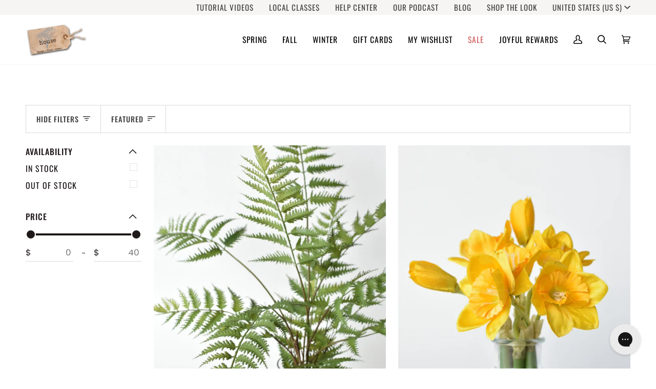

--- FILE ---
content_type: text/html; charset=UTF-8
request_url: https://api.commentsold.com/videeo/v1/sdk/house_by_jsdshvideeo?token=eyJjdHkiOiJKV1QiLCJhbGciOiJIUzI1NiIsInR5cCI6IkpXVCJ9.eyJpYXQiOjE3Njk2Njc3MzcsImlkIjoiZThmYWEyYWMtYzk1ZC00MWY4LTgxNzUtODhlMjZjNmZmNTI3Iiwic2NwIjoidmlkZWVvIn0.hI0Lw0gpIJN0WNNstNKxITb0F2PnBMXOv9iaclzUrh8&locale=en-US&currency=USD
body_size: 2806
content:
<!DOCTYPE html>
<html>
<head lang="en-US">
    <meta charset="utf-8" />
    <meta name="viewport" content="width=device-width, initial-scale=1" />
    <title>Videeo</title>

            <link rel="preload" href="https://sdk.justsell.live/assets/viewer-1750263744498297cfee5.css" as="style" onload="this.onload=null;this.rel='stylesheet'">
    </head>


<body id='videeo-viewer-body' style='overflow: hidden; background-color: transparent'>
    
            <script src="https://sdk.justsell.live/assets/viewer.7dbe39e2.js" id='scriptFile' defer></script>
    
    <div class="container" style="max-width: unset;">
        <div class="col-xs-12">
            <div id="cs-videeo--mount"></div>
        </div>
    </div>

    <!--suppress JSUnresolvedVariable -->
    <script >
                document.getElementById('scriptFile').addEventListener('load', initVideeoViewer);
                function getI18nFromURL() {
            const searchParams = new URLSearchParams(window.location.search);
            const i18n = {
                locale: searchParams.get('locale'),
                currency: searchParams.get('currency'),
            }
            return Object.keys(i18n).length > 0 ? i18n : undefined;
        }
        function initVideeoViewer() {
            VideeoViewer.init({
                baseUrl: "https://api.commentsold.com/videeo/v1/sdk/house_by_jsdshvideeo",
                brandColor: "#9F9687",
                customFont: {"title":"Inter","url":"https:\/\/fonts.googleapis.com\/css2?family=Inter:wght@300;400;600\u0026display=swapm"},
                soldKeyword: "JOY",
                displaySoldCommentOnProductView: "1",
                customization: {
                    enableReplays: true,
                    hideNowShowing: false,
                    useRoundedCorners: true,
                    theme: "light"
                },
                fontColor: "",
                isLotwStreamingEnabled: "1",
                loginUrl: "https:\/\/api.commentsold.com\/videeo\/v1\/sdk\/house_by_jsdshvideeo\/facebook-auth",
                mountPoint: "cs-videeo--mount",
                pusherConfig: {"channels":{"presence":"presence-LiveSale2-house_by_jsdshvideeo","private":"private-LiveSale2-house_by_jsdshvideeo","public-product-overlay":"new-product-overlay-house_by_jsdshvideeo","shopifySync":"private-ShopifyProductSync-house_by_jsdshvideeo"},"cluster":"mt1","key":"53a66097dc63e4d9ec44","authUrl":"https:\/\/api.commentsold.com\/videeo\/v1\/sdk\/house_by_jsdshvideeo\/pusher\/auth"},
                redirectUrl: "https://house-by-jsd.myshopify.com/pages/live-shopping",
                shopId: "house_by_jsdshvideeo",
                streamId: "",
                token: "eyJjdHkiOiJKV1QiLCJhbGciOiJIUzI1NiIsInR5cCI6IkpXVCJ9.eyJpYXQiOjE3Njk2Njc3MzcsImlkIjoiZThmYWEyYWMtYzk1ZC00MWY4LTgxNzUtODhlMjZjNmZmNTI3Iiwic2NwIjoidmlkZWVvIn0.hI0Lw0gpIJN0WNNstNKxITb0F2PnBMXOv9iaclzUrh8",
                user: null,
                i18n: getI18nFromURL(),
                isMiniplayerDisabled: false            });
        }
    </script>
</body>

</html>


--- FILE ---
content_type: application/javascript; charset=utf-8
request_url: https://searchanise-ef84.kxcdn.com/preload_data.9h4Y6S5V3n.js
body_size: 10507
content:
window.Searchanise.preloadedSuggestions=['real touch','greenery stems','hydrangea stem','magnolia stems','christmas ribbon','real touch stems','ranunculus stem','eucalyptus stem','berry stem','green stems','norfolk pine','wired ribbon','cedar garland','faux branches','branch stem','spring stems','white stems','greenery branches','magnolia leaves','white floral','all floral stems','fall stems','plaid ribbon','white hydrangea','real touch tulips','red floral','berry stems','christmas decor','red stems','cherry blossom','boxwood wreath','faux arrangement','real touch succulents','red berries','ranunculus bundle','snow drops','lilac stem','green stem','paper whites','red berry','blue hydrangea','blue berry','cedar wreath','summer stems','pink stems','candle ring','pine cone','fall leaves','magnolia wreath','white berry','pussy willow','home decor','blueberry stem','magnolia blossom','snowball hydrangea','seeded eucalyptus','spring floral','bells of ireland','cedar stems','christmas stems','twinkle cluster lights','faux succulents','pine garland','lambs ear','white flowers','fern stems','faux paperwhites','faux cedar','sweet pea','white berries','blue and white','spring wreath','norfolk pine garland','white rose','dahlia stem','cherry blossom stem','thistle stem','magnolia garland','cabbage rose','italian ruscus','drop in','vases alone','greenery stem','sunflower stem','spring wreaths','chicken wire','red rose','blue berries','purple flowers','dogwood stem','wall art','long needle','olive branch','white orchids','yellow stems','white flower','delphinium stem','faux stems','leaves green','green sedum','floral arrangements','amaryllis stem','olive stem','faux peony stem with bud','candle rings','tulip bundle','forsythia branch','blue stem','helleborus stem','green hydrangea','moss balls','succulent stem','christmas wreath','faux nandina','pink rose','long needle pine','pink stem','juniper berry','pink floral','boxwood greenery','magnolia stem','floral supplies','red tulips','curated bundles','cone hydrangea','queen anne\'s lace','asparagus fern','purple sedum','ruscus stem','bittersweet stems','pine cones','faux cedar garland','floral stems','yellow floral','velvet ribbon','red flowers','christmas tree','baby\'s breath','anemone white','budding branch','pinecone stems','stems winter','pink peony','white peony','red roses','gold bay leaf','door baskets','eucalyptus stems','wreath sash','moss stems','faux branch','brown stems','drop in bouquets','peony bud','red ribbon','juniper stem','hot pink','pine stems','red ranunculus','lemon leaf','red berry stem','winter stems','wall basket','green floral','magnolia leaf','red flower','white ranunculus','mantle swag','yellow daffodil','norfolk pine stems','pussy willow branches','bay leaf','boston fern','our wicker baskets','lily of the','eucalytpus stem','glass vase','pine stem','white muscari','ginger jar','spring flower','faux trees','berries stem','blue hyacinth','amaranthus branch','30 faux mini fuzzy blossom branch','christmas ornaments','pine wreath','holly stem','norfolk pine spray','purple stems','white floral stems','holiday stems and','christmas lights','fall branch','sedum berry stem','red branch','leaf stem','real touch rose','faux ferns','wreaths for front door','blue ribbon','white hydrangeas','green hydrangeas','hydrangea stems','juniper berry stem','cedar stem','hands on class','picture frames','purple cimicifuga','christmas bows','orange floral','blue thistle','real touch gardenia','white blooms','real touch hydrangea','blue stems','purple floral','orange berries','soft-touch orchids','sheet moss','twig stems','clematis vine','real touch roses','real feel','rose stems','bulb bud vases','faux peonies','leaf branches','birch leaves','dried floral','table floral arrangements','wired christmas ribbon','daffodil stem','quince blossom','white berry stems','white stem','orange berry','white orchid','iris stem','dogwood stems','cypress stem','red stem','variegated pittosporum','fall garland','faux greenery','easter decor','red magnolia','baby’s breath','for outside','hyacinth purple','poppy stem','orchid leaves','real touch anemone','brown sedum','pomegranate fruit','christmas garland','christmas greenery','fall floral','red geranium','queen anne\'s','cedar swag','patriotic sash','blue plaid ribbon','white pine','outdoor floral','lemon branch','blue flowers','white flower stems','oak leaves','grape hyacinth','pink flowers','rose hips','white roses','new stems','floral containers','faux blueberry','rose bundle','art work','faux plants','magnolia bud','light blue plaid ribbon','purple stem','pink tulips','pink quince','wreath bows','berry spray','32 faux nandina leaf stem','outdoor decor','yellow rose','faux magnolia','green leave stems','variegated holly','berry branch','olive stems','japanese maple','26 faux ruscus leaf','christmas trees','real touch greenery','wedding bouquet','faux lavender','blue floral stems','cabbage roses','white sunflowers','green leaves','moss branch','long stem','gift card','bud vase','faux pencil cactus','rose arrangements','green snowball','12 faux cedar wreath','fall wreath','summer wreaths','pine cone stem','drop ins','white cherry blossom','winter branches','pink hydrangea','white bulbs','tall plant','lit branches','spring arrangements','leaf branch','fall branches','garland cedar','foam brick','fall ribbon','faux purple lilac stems','pink ranunculus','front door wreath','real touch hydrangeas','wired ribbon plaid','snow drop','moss ball','red berry stems','pod stem','red hydrangea','flower arrangements','spring decor','birch branch','lily stem','scabiosa stem','cluster lights','faux long needle pine garland','anemone stem','winter to spring stems','faux hydrangeas','red leaves','faux pumpkin','boxwood candle ring','pink florals','long stems','fall eaves','real touch blooms','holiday bows','green wreath','real touch flowers','blue hydrangeas','faux tree','greenery branches nandina','real touch flower','juniper stems','holly branch','faux fruit','live sell','flickering candles','leave stems','curated bundle','delphinium stems','faux seeded eucalyptus stem','winter greenery stems','faux lemon branches','gold stem','small wreath','red florals','faux succulent arrangements','40 faux budding branch stem','holiday stems','long pine','light pink','peony stem','orange flowers','table garland','green berries','rose stem','red poppies','yellow stem','hellebore stems','blue berry stems','dried flowers','faux artichokes','hydrangea cone','faux standing bulb','wreath boxwood','lemon leaves','green amaranthus','forget me not','mini wreath','christmas arrangements','plum stems','white branch','poinsettia stem','rose bud','magnolia branch','austin rose','baby breath','glass containers','burgundy eucalyptus','pink peonies','spring and easter','white flower stem','flat fern','white berry stem','sugar berry','norfolk garland','variegated greenery','white magnolia','orange dahlia','pinecone bundle','magnolia leaf stems','pink ribbon','leaf stems','faux blueberry stem','bay leaves','pittosporum spray','air plant','hanging basket','lambs ear stem','faux cedar wreath','green leaves branch','blue white','wheat stems','mum flowers','orange ranunculus','white tulips','pencil cactus','red amaryllis','how to','willow stem','bird nest','tall stems','witch hazel','real touch branches','blue berry stem','fall berries','fall mums','30 faux real touch holly branch','winter garland','green leaf stems','twig branch','flower stems','norfolk pine wreath','cat tails','16 faux soft green sedum berry stem','white real touch stems','flowers with bulbs','uv protected','stems and branches leaves','laurel leaf','brown leaves','lavender stem','any topiary','faux quince','faux magnolia branch','bitter sweet','eucalytpus pod stem','pine swag','norfolk pine stem','birch poles','pomegranate stem','faux cimicifunga ramosa','paper white','easter eggs','orange tulips','white tulip','oak leaf','brown branch','nativity set','cream stems','blue delphinium','willow branches','long stem greenery','real touch bundles','table swag','faux magnolia stems','green moss balls','dogwood branch','sedum berry','faux arrangements','fall wreaths','cedar wreaths','blue florals','wildflower stems','spring flowers','faux greenery stems','ribbon christmas','red and green plaid ribbon','variegated ivy','drop in arrangements','faux daffodils','white vases','container arrangement','25 faux helleborus stem pink green','real touch ferns','muscari bush','banner sash','candle wreath','blue nigella','blue and white ribbon','blue flora','hydrangea wreath','allium stem','taper candles','real touch sunflowers','pussy willows','juniper berries','dark purple','pom pom','holiday garland','birch branches','magnolia garlands','vibrant pink/purple lilac stem','blossom branch','wreath bow','magnolia arrangement','candle sticks','babys breath','mantle greenery','twig stem','green budding branch','white real touch tulips','white sunflower','iris flower','pink dahlia','bud vases','red white and blue','light blue plaid','gold berries','wheat stem','ribbon red velvet','berry branches','36 faux green norfolk pine cypress spray stem','apple blossom','potted plants','faux plant','pheasant feathers','striped ribbon','blue plaid','green branches','fuzzy stems','flower pot','jingle bells','dark red','twinkle lights','door basket','new arrangement','cream white','garden rose','9 rosebud bundle','gold leaves','holiday ribbon','fall stem','string of pearls','camellia bloom','leaves stem','mossy branch','orange poppy','white anemones','a vase','blue ranunculus','berries stems','bittersweet stem','white berr','pussy willow stem','nandina leaf','flowering branches','tartan ribbon','fall foliage','floral wreaths','door wreath','japanese magnolia','green mossy stems','cedar pick','yellow tulips','100 gift card in store use','thistle stems','long needle pine garland','dark pink','faux rose stem','pine spray','english lilac','white floral arrangement','tall faux stems','40 budding branch','faux white berries','gray stems','coral rose','orchid stem','live show','hypericum berry','peach peony','fall arrangement','red poppy','forest fern','cypress spray','sedum orb','faux berries','orange berry branch','winter greenery','cone hydrangeas','fall eucalyptus','stem bundle','open house','acrylic trees','rose pink','tree branches','faux iced red berries','stars a d stripes','new ruscus','grapevine wreath','urn filler','magnolia branches','brown magnolia stems','flower stem','pine cone bush','blue with','green chinoiserie','real touch tulip bundles','sage greenery','white spring','green flowers','bougainvillea branch','small greenery','bunny figures','soft touch','faux boxwood cross','ruscus spray','faux white hydrangea stems','green pumpkins','branches with green leaves','realistic soft-touch orchids','orange branch','mothers day','faux real touch','faux 14 stems','24 faux eucalyptus leaf stem','light green','faux ivy','are daffodils','green nandina','cimicifuga ramosa','fall leaves branch','hydrangea arrangement','branches stems','spring stem','15 faux poppy bush coral orange salmon bush','green leaf','spring green stems','hydrangeas fall','rose hip','blue ve','white peonies','fern stem','green and white','peach rose','center piece','rosemary stem','red tulip','memorial day','white poppies','snow ball','wreath red white and blue','magnolia branch stem','red peony','red berry branch','green berries stems','nigella stem','door wreaths','white pine garland','31 faux pussy willow stem','norfolk wreath','ranunculus arrangement','america sash','magnolia leaves stem','eucalyptus wreath','yellow tulip','queen anne','pine wreaths','winter berry stems','tortoise shell hurricane','store hours','tea towel','fall leaf stems','balsam fir','eucalyptus spray','merry christmas','faux pine','faux hydrangea','wicker basket','wreath stand','spray rose','with leaves','real touch peony','ribbon plaid','cedar spray','wired tartan ribbon','pomegranate stems','for wreath','queen annes lace','red floral stems','faux leaves','stars and stripes','summer arrangement','rose hips stem','white and gold','32 mini blossom','stems pink','cream flowers','real touch faux greenery','blackberry stem','floral branches','spring bouquet','flowers stems','tulip with','garden rose stem','real touch fern','hand bouquets','peach pink','spanish moss','red sugar berry','peach stems','real touch eucalyptus','pink berry','33 faux forest fern spray','real twigs','boxwood wreaths','faux ruscus','jingle bell','faux bulb','gardenia stem','faux fern','dark colors','purple thistle','brown stem','faux christmas wreaths','moss branches','basket with ferns','decorative balls','faux sticks','wish list','white florals','greenery garland','floral pins','spring floral arrangements','38 faux orange berry branch stem','red anemone','floral garland','lilac stems','mantel swag','pink blossom','faux dahlia stems','faux brown','blue flower','arrangement baskets','26 faux ruscus leaf stem','light brown twig','real touch cedar garland','pine needle','spring arrangement','basket arrangement','17.5 faux peach hydrangea stem','18 peony bud','christmas decorating','green berry','winter branch','white hydrangeas bush','pink tulip','flocked greenery','cypress stems','budding blossom','gold magnolia','hanging stems','orange stem','cluster light','the bells of ireland','faux cotton','floral foam','with red berries','gold bay','metallic stem','table lamp','iced berries','faux white tulips','brown thistle','nutcracker figure','faux berry','white lilac','star and','blush pink','tree top','tree stems','green flower','pink roses','lamb\'s ear','christmas floral','gold stems','red berrie branch','29 faux white snowball hydrangea stem','frosted berry','light blue','grapevine base','spring ribbon','20 faux green norfolk pine bush','christmas table arrangement','magnolia pick','faux magnolia stem white','21 faux frosted greenery with red berry stem','pine and','succulent stems','raz cluster lights','long and','fuzzy blossom','fall flower','fall leaf','fall texture','acorn branch','winter white','14 faux magnolia leaf stem','fall maple leaves','pink peony stem','stem flowers','all christmas','evergreen stems','for front door summer','faux plastic tree branch','geranium bush','green ribbon','patriotic bow','foam berries','salt and pepper','large bloom','branches for','standing snowdrop','red white by','bulb vases','camellia wreath','red white and blue ribbon','green white','muscari bulb','fox tail','light blue delphinium','white green ranunculus','live sale','spring greens','faux spring','purple leaves','spring flowers with','soft asparagus fern','tall vase','orders placed','or hid','faux juniper','christmas santas','10.5 faux peachy orange ranunculus stem bundle','boxwood orbs','blue eucalyptus','faux orange berry stem','29 faux iced red berry stem','christmas garlands','wreath form','edar stem','cedar tree','vase alone','13 faux white ranunculus stem','long needle pine wreath','safflower blooms','merry c','teal velvet ribbon','christmas pine','real touch cedar','round boxwood wreath','22 faux fuchsia sweet pea stem','tree leaf','winter stem red','faux paperwhite','winter greens','mixed greenery','red pussy willow','floral filler','holiday christmas','wreaths front door','magnolia bud branch','spring greenery','bunny figure','aspen branch','navy blue','birch leaf','bay leaf stem','christmas swags','stars and','white poppy','moss covered branches','christmas berries','budding branches','ros s','purple lilac','faux lilacs','mossy twig','gray green eucalyptus','cedar wreath 12','merry christmas sash','christmas open house','needle pine','blue berry spray','faux garland','faux orange poppy bush','frasier fir','japanese red maple','light purple lilac','36 faux quince blossom cream white stem flowering branch','magnolia wreaths','nandina stems','pinecone branch','christmas stem','white berries on stems','sugar pine','burgundy pussy willow','rose bud stems','blue and green','hydrangea head','pink magnolia','horse statue','mum white','yellow flowers','green foliage','real greenery branches','faux flowers','greenery arrangement','short stems','memorial day sash','rose white','faux cedar stems','realtouch norfolk','red bow','11.75 faux real touch orange sorbet tulip stem bundle','seed eucalyptus','white be','velvet christmas ribbon','white pods','rose buds','wicker pumpkin','real touch clematis','real touch magnolia','amaryllis stems','soft spring sprenger hanging bush','navy berries','blossom stems','garland lights with timer','bayleaf stem','dried faux leaves','winter berries','real touch delphinium','queen anne’s lace','magnolia leaf stem','red poinsettia','winter berry','faux cherry blossom','cream spray','white vase','faux feathers','mini fuzzy blossom','green garland','white ruscus','clematis vine stem','red and blue ribbon','ferns without','faux bittersweet','yellow peony','white branches','burgundy arrangements','12 faux wreath','christmas swag','hydrangea white','norfolk pine bush','blu and white','pink lilac','magnolia blooms','christmas florals','ball ornaments','spring floral in','green plant','bud branch','christmas in arrangement','ribbon tartan','lit garland','red bell','24 faux magnolia','norfolk pine spray stem','large tall','christmas in wired ribbon','red tree','pine come','݂ u�b�n�x','real touch yes','real touch norfolk pine','all ribbon','faux long needle pine garland garland','red plaid ribbon','christmas for a','birch twig stems','yellow floral stems','evergreen swag','faux pomegranates','real touch bundle','bow fall','faux grapevine','acorn stem','norfolk stem','rose stem by','blueberry branches','yellow leaves','how to make garland','low greenery','frosted twig','black or flowers','gold ribbon','brown magnolia','fall berries stems','gold pine','real touch ruscus','acorns branch','lime green','yellow roses','all arrangements','vase and floral arrangement','white ribbon','stars and stripe sash','bow frame','magnolia bloom','10 faux standing snowdrop','30 realistic faux cedar stem','faux arrangement yellow','silk flowers','coffee table books','led candles','iced berry','12 faux green sage pick stem','orchid kit','blue floral','pink chinoiserie','candle stick','flowers for room','pink hydrangeas','pale pink','floral ball','blue containers','twig vine','fern in a pot','mossy viney','stem green','filler green stems','how to make a bow','picture frame','yellow green ranunculus','red orange','floral greens','single stem','dog wood','faux peony bud stem','faux stem','white container','artificial stems','boston fern stem','green leaf stem','white and tan','flower bulbs','jute carrots','holiday decor','green pittosporum','pine g','cedar garlands','magnolia buds','brown ribbon','real touch iris','real touch faux','cache pot','footed hurricane','holiday greenery','purple flower','christmas candle ring','evergreen garland','small leaves','budding stem','magnolia arrangements','fall leaf branch','white berry boxwood','christmas ribbo','red ginkgo','ting ting','6 faux realistic cedar garland','pine cone spray','cream berries','shipping cost','faux juniper candle ring','pink rose stem','fern bush','white cabbage rose','36 faux lemon leaf branch stem','ribbon navy','kangaroo paw','24 faux cedar spray w red berry stem','navy blue berries','real touch norfolk pine garland','faux orchid stems','light pink stems','silk bundles','realistic cedar','sedum berries','shipping option','real touch pine','32 faux bittersweet stem','pine ga','evergreen pick','large orbs','summer florals','faux water','white b','christmas ri','flowering branch','faux trailing','red geranium stems','faux cedar swag','faux magnolia stem','pink campanula','bowl filler','touch tulip','berry garland','tea leaf','wrapping paper','faux birch','fall nandina','xmas wreath','holiday pillow','cypress garland','cream branch','outdoor ribbon','lu lu','boxwood greenery stem','white roses stems','real touch norfolk','hard plastic berries','small white','pine branches','lambs ear leaf','white fern','floral wire','blossom stem','home 22 faux pink peony stem','front door','christmas arrangement','faux frosted','patina metal birds','faux birds nest','christmas flowers','faux iris stems','pinecone stem','red berry branches','faux dark green','poppies blue','faux red berry stem','magnolia w','feather floral stems','white birch','real touch florals','oak leaves fall','aspen leaves','faux large','peach hydrangea stem','mini ranunculus','real touch pine candle ring','faux c','faux snow','winter stem','budding stems','fall flowers','white stock','pine con','long garlands','silver eucalyptus','black flower','horse figure','magnolia tree','faux seeded eucalyptus','red berry garland','purple tulips','green blue','summer flowers','christmas wreaths','flocked stem','eucalyptus pods','poppy bush','christmas rib','classic greenery','battery-operated candles','faux pumpkins','green pod','ivy stem','faux juniper berry greenery stem','juniper candle ring','bee ribbon','spring easter','dusty real touch','cedar gar','arrangements baskets','norfolk pine branches','santa blowing a bubble ornament','hanging bush','juniper bush','pine c','coaster set','pale green','real touch amaryllis','glitter pine','birds of','laurel stems','norfolk spray','cream floral','pine cone pick','blue flower stems','faux yellow aspen','orchid floral','green and white leaves stem','faux twig','velvet in','pine co','stems purple','peony stems','faux with','green balls','tree branch','bridal bouquet','hydrangea red','hydrangea blue','budding blossom branch stems','wild flowers','magnolia bundle','fruit faux','light green leaves','pine gar','orange fall berry','white green','fall hydrangea','moss stem','peony white','faux burgundy','with bulb','ceramic cachepot','maple leaf','magnolia and juniper','choke berry','gold christmas tree','pink magnolia stems','19 faux gold bay leaf stem','pvc christmas garland','beige stems','hydrangea arrangements','holiday bows ribbon','pussy will','dogwood branches','glass jar','rose ste,s','faux tulips','christmas r','merry ch','21 white berry boxwood greenery stem','christmas ribb','nature stems','boxwood cross','daffodil stems','plum sedum','spruce wreath','large floral','metallic cedar','flowering stem','9 faux bush','holiday deco','faux pomegranate stems','dining room','frosted stems','magnolia l','blue berr','cedar tear drop','good on','blue pine','ribbon blue','faux moss','32 faux leaf branch stem','long needle wreath','2 twig stems','hard berry','frosted branch','curated by','orange and green bow','multi stem','black or','wired ribbon plaid with blue','disco ball','faux ranunculus','needle pine garland','blue and red plaid ribbon','red holly','fruit stem','green and white stem','forest fern bundle','ornament clusters','low arrangements','ribbon pink','and fall leaves','stems gold','embroidered ribbon','light blue ribbon','faux fall hydrangea','holly stems red berries','plaid green','christmas curated bundles','flower branches','winter decor','cream sedum','yellow flower','real succulent','love succulents','lavendar and hydrangea','pinecone bush','wired tinsel','36 faux italian ruscus stem','cabbage rose apricot yellow','blue sedum','faux leaf stem','lavender thistle','purple ranunculus','glittered berry stem champagne','queen lace','6 faux realistic cedar deluxe garland','outside florals','white washed','metal bell','frosted pine','muscari stems','large size','all eucalyptus','ribbon velvet','cream roses','ruscus leaf','norfolk on','faux green olive stem','green swags','coffee table','berry stem bundle','stem yellow','black velvet','patriotic flags','large floral arrangements','summer basket','bowl of','small white flower branch','snowball hydrangeas','green bush','faux under','red berry wreath','about christmas','poppy white','flora greens','three pictures','faux forest fern','faux ball','tall stem','white nig','sun flower','faux moss tree branch','leaf wreath','red white and blue bow','fern wreath','10 faux standing','uv create','floral garland w dw','table floral','faux fern stem','light pink ranunculus','and horse','if you met','citrus crush','lunch with the','greenery arrangements','fuchsia flowers','dusty stems','shop items','with leaves on them','set of','ceramic salt','bag of','patriotic themed','twigs branches','pink vase','cactus hanging','white tray','quatrefoil tray','scalloped tray','blush ran','dark pink bundle','succulents arrangements','faux peach stems','faux leaf','faux dogwood branch','small stems','ginkgo plate','13 faux orange ranunculus stem','29 faux fuchsia cabbage rose stem','white green tulip arrangement','11 real touch faux white gardenia pick stem','whi,te hydrangeas','faux greenery bush','blue and white decor','chinoiserie vase','27 faux japanese maple leaf stem','door mat','blossom branch stem','40 faux magnolia branch stem','purple hyacinth','spring nest','vase with','moss box','nests eggs eggs','small green','leaves greenery','realistic soft-touch orchids in','white hyacinth','blossom branches','fern wreaths','basket nest','orchids stem','framed landscape','mossy branches','set of bunnies','dark pink tulip','string of','rose petals','34 green stem','26 faux soft asparagus fern sprengeri bush','44 faux white and tan magnolia bud branch','double ruffled ranunculus stem','rabbit figures','gold flowers','berries blue','classic greenery stems','easter decoration','faux bunny','small green wreath','leaf eucalyptus','orchid drop-in','tan and white','faux seeded','purple l','blush florals','cream rose','spring bushes','moss twig branch','dark brown','berry bush','faux green berry bush stem','white snowball','blush peonies','potted orchid','shades of pink flowers','snow branc','faux green clematis stems','dusty green','22 faux safflower stem soft brown','this horse','greenery bundle','faux peony','16 faux purple soft sedum berry stem','pineapple ribbon','soft asparagus','green gray','36 faux burgundy gumdrop eucalyptus stem','floral pins set','faux fuzzy amaranthus','shop the look','flower spray','tree pod bundle','spring florals','ball leaves','a kentucky','dried orange','36 red berry stem','greenery bush','how to garland','white glass pumpkin','faux pinecones','branch stems','blue dried','white ber','little flowers','gold branch','peony buds','cream cabbage rose','purple hydrangea','gold leaf','reversible ribbon','pumpkin towel','pitcher plant','spike stem','red bud','pink cream rose bundle','dark berry stems','protea stem','wicker basket for door','norfolk p','hoya bush','red geraniums','eucalyptus pod stem','faux bamboo stems','green floral stems','twig wreath','blue and white containers','beige fuzzy','and hydrangea wreath','long-needle pine','billy balls','blush pink rose','juniper wreath','christmas mix','ribbon green','christmas containers','21 long needle pine spray','white drop-in','pine garlan','white sedum','birch stem','orange hydrangea','coral orange','36 italian ruscus stem','blue hydrange','real touch pink','floral vases','white sage','white iris','red shiny','flower bush','navy berry spray','winter wreath','26 white stem','variegated boxwood','floral norfolk','dark blue','green ranunculus','lemon stems','birch tree','navy ribbon','monkey tail','swag jo','30 in cedar stem','white peony stem','brown twig','tallow berry','laurel leaf stem','market live','17.5 faux purple allium spray stem','rattan pumpkin','fall lum','cedar bush','orange branches','small tree','potted plant','fern bundle','hypericum ber','for wicker','japanese magnolia bud','maple leaves','norfolk g','leather fern','faux thistle spray','star of','white velvet ribbon','gold wreath','organic nature stems','green pick','white floral spray','rose spray','faux ced','succulent pick','25 green hydrangea','light brown','winter candle ring','bunny butt','26 branches with faux green leaves','orange ranunculus stem','pink flower','tulip arrangement','winter door basket','faux willow','snowed seed','iced eucalytpus','white dogwood','green moss stems','peach floral stem','pine branch','white blossom stems','peach spray','norfolk pin','floral baskets','faux moss twig','bright pink','real touch wreath','orange blossom','burgundy stems','pink and green ribbon','foam blocks','mini blossom','with bulbs','branch leaves','table arrangement','faux rose','orange berry stems','fall bush','fall arrangements','mini fuzzy','cedar g','noble fir','tall branches with leaves','red iced berries','bow making','21.5 faux real touch variegated green pittosporum spray stem','reed bundle','arrangements for','hydrangea pink','white anemone','30 faux green snowball hydrangea stem','yellow pale green','red and white striped ribbon','open rose','bush tree','mixed flower stems','eucalyptus leaves','stems without flowers','pink christmas or','flower vase','dark pink hydrangea','bulb flower','faux ce','red velvet ribbon','glitter eucalyptus','front door mat','magnolia blossoms','gold metallic','coral poppy','wild thistle','outdoor leaves','cream hydrangeas','fal leaves','faux mini blossom branch','year round greenery','evergreen greenery','cedar ga','bamboo stems','hanging baskets','baskets for floral arrangements','blue peony','small mirror','faux yellow ranunculus','floral bushes','greenery ring','berry vine','magnolia leave','lily of','magnolia swag','christmas g','christmas ted velvet ribbon','nandina leaf stem','white winter florals','bamboo branch','green ornament','yellow gold','red and pink flowers','fall hydrangeas','norfolk pi','bouquet arrangement','long leaf eucalyptus','yellow poppy','holiday wreaths','small balls','real red ros','faux eucalyptus stems','juniper spray','cabbage rose stem','fall autumn','faux helleborus','vine wreath','fall purple','lit stem','drop in bouquets with real touch','ribbon brown','norfolk greenery','faux green leaves','artificial stem','holly berry','fall leaves birch','14 white stem','mixed flower','l light blue plaid ribbon','pine bush','faux cedar spray','fern spray','gum drop','green tulips','grape vine','basket arrangements','sedum spray','birds nest','house plants','pillar candle ring','berry clusters','white glitter','pine garl','12 cedar wreath','faux bells','cream magnolia','pink rose buds','wood stems','pine w','pale blue','black stems','white lily','40 faux magnolia branch stems','led trees','orchid white','wreath with bow','hydrangea green','white berry branch','green plants','decorating a','queen annes lace leaves','eucalyptus branch','bayleaf stems','red maple leaves','cream blossom branch','boxwood ball','wreath cedar','blue plaid christmas ribbon','sunset dahlias','faux silk wired ribbon orange','magnolia leaf branch','sedum ball','19 faux wildflower stem bundle','white forest','berry floral','holly stems','pink branches','leave a','faux mixed','ranunculus white','green pod stem','christmas gre','eucalyptus bundle','lambs ear bush','sage leaf','red berr','white mum','pink hellebores','realistic orchids','fig branch','27 faux hydrangea terracotta orange stem','draping floral stem','wreath pine','cedar candle ring','christmas gree','green cypress','white dried','floral centerpieces','faux balsam','outdoor red berries','christmas gr','long needle faux pine garland','seagrass basket','faux blush','bud vases alone','lavender purple','faux ceda','grinch christmas','green olive','brown branches','for arrangements','norfolk pine tree','faux filler stem','stem without leaves','magnolia flower','red maple','artificial flowers','hydrangea bush','summer leaves','raz lights','fall decor','christmas green','magnolia yes','merry chr','faux christmas','pine garla','red berry pick','winter wreaths','blue ornaments','32 bittersweet stem','purple drop-in','lemon ribbon','bow tie','green white ranunculus','ceramic container','mushroom container','frosted red berries','faux quince blossom pink stem flowering branch','floral with bulb','potted arrangements','english rose','easter with','vintage rose','mauve rose','budding blooms','ceramic bunny holding lettuce vase','iced red berries','blue mas','twig tree','ceramic vase','greenery swag','favorite new faux stems','ceramic potted','25 faux green norfolk','real touch norfolk pine spray stem','faux iced red berry stem','floral table garland','36 red plastic berry stem','tape candle','bathroom vanity','faux purple sedum','white hydrange','pop in','amaryllis arrangements','faux brown sedum berry branch','spring bud branches','plum berry stems','grapevine wreaths','gray eucalyptus','poppy yes','brown sedum berry','air plan','19 faux magnolia','white magnolia branch','snow in','white lace hydrangea','cerise rose','pussy willow stems','blueberry stems','faux hyacinth','white bud vase','table centerpiece','realistic vines','featuring dainty','leaf tree','new year','white rosebud','white faux orchids','greenery ruscus','free-standing bulb','stems with bulbs','mini red flowers','20 faux whitewash','green berry stems','variegated holly stem','tree pod','real touch magnolia leaves','wood nativity','garland with lights','winter candle','wreath and swag','aspen branch leaves','garland for mantel','dupioni ribbons','dupioni silk ribbons','dupioni silk ribbon','12 faux green sedum','blue velvet','christmas tree star','edar stems','faux long needle pine wreath','iced branch with acrylic icicles','cedar branch','faux peony stem bud','door swag','green sedum berry stem','iced floral','18 faux iced sugar pine bush','christmas velvet','ribbon outdoor','tartan ribbon dupioni','real touch arrangement','bell spray','birch twigs','40 faux brown twig branch stem','white eucalyptus','35 faux tallow berry branch stem','berry wreath','iced berry white stem','sedum berry branch','28 christmas wreath','blue pick','needle pine wreath','rose red','gold spray','pre lit garland','white berry and eucalyptus','greenery stems pine','brown faux','christmas basket arrangement','white amaryllis','white small leaf','cream greenery','long needle pine greenery stems','magical lights','faux pinecone branch','fir candle','beauty red','norfolk pine swag','over sized stem','orange and green','ornaments green','frasier fir diffuser','red outdoor','fall runner','fall leaves runner','holiday tabletops','cedar mantel','norfolk pine bundle','wreaths christmas','winter snow','wreath with pinecones','long 21 needle pine','white candles set','white candles','30 faux seeded eucalyptus stem','pick christmas','operated candles','disco ornaments','red cone tree','18 variegated faux holly stem','ribbon gold','mini cedar','rose yellow','faux indoor plants','red bay leaves','finish mistletoe','display stand','frosted greenery','faux frosted greenery with pinecones','faux holly bundle','arrangement with magnolia leaves','adjustable and','21 faux ice glittered twig with pod bundle 3 stems','stems with pink berries','of aments','flame retardant','iced white','pine tree garland','faux magnolia wreath','faux winter holly','magnolia drop-in arrangements','magnolia insert','magnolia drop insert','magnolia drop in','red bulb','yellow aspen leaves branch','bundle tree','holly branches','teal ribbon','velvet teal ribbon','blue plaids ribbon','red ranunculus/holly/norfolk','faux green norfolk pine garland','incense cedar','drop-in bouquet','pine and berry','preserve moss','21 red berry','faux sedum','mixed pine greenery','tall greenery','tall with leaves','flowers for coffee table','poppy ush','cut drop','gold metallic stems','metallic stems','flower container','brown sedum stem','metallic spray','orange and lime','gift bags','outdoor berry','real touch folk','plastic faux','hydrangea leaves','26 faux soft asparagus fern bush','christmas faux florals','6 faux soft aeonium succulent','faux edar','queen ann’s lace','red vase','fall baskets','mini arrangement','apple stems','fall bows','candle wreath ring','blue bowl','large bowl','blue large','wall decor','white sunflower and','vases on','cream white magnolia','garland fall','red orn','table line','36 realtouch housefloral norfolk pine spray','eucalyptus mixed','mini fuzzy blossom branch','long white branches','long white','faux hemlock','sheer ribbon','green this','berry boxwood','faux sugar pine','fall wired ribbon','pink eucalyptus','faux cactus','fall candle ring','wooden candles','toffee magnolia stem','faux orange berry branch stem','cabbage rose white','yellow aspen','black pumpkin','doughbowl arrangements','wreath fall','spring fall','winter decorations','faux cabbage','faux acorns','cherry stems','cherry stem','gold leaf magnolia','black basket','picture fram','real touch orchids','toffee stained hydrangea','sunflower head','purple fall stems','faux thyme bush','stems for christmas trees','mint stems','faux moss branches','faux moss tree','wired tinsel pine','green pumpkin','bundled together','branch brown','red ranunculi','blue berry christmas','38 berry branch','nandi a stem','white queen anne\'s','queen anne\'s lace stem','faux white queen anne\'s lace stem','fall florals','jeweled ribbon','fall basket','silk stems','tallow berries','potted ferns','18 faux brown willow bush','ornament cluster','seeded eucalyptus stem','pink plaid','white floral bush','big vases','tinsel tie','long branches','terracotta stem','5 faux green sedum succulent pick','house by jsd','how to make a garland stems'];

--- FILE ---
content_type: text/javascript; charset=utf-8
request_url: https://housebyjsdonline.com/products/shipping-protection.js
body_size: 332
content:
{"id":7375406497859,"title":"Shipping Protection","handle":"shipping-protection","description":null,"published_at":"2025-02-19T13:27:44-05:00","created_at":"2025-02-19T13:27:41-05:00","vendor":"House by JSD","type":"Shipping Protection","tags":[],"price":395,"price_min":395,"price_max":595,"available":true,"price_varies":true,"compare_at_price":null,"compare_at_price_min":0,"compare_at_price_max":0,"compare_at_price_varies":false,"variants":[{"id":42142036983875,"title":"0T100","option1":"0T100","option2":null,"option3":null,"sku":null,"requires_shipping":false,"taxable":true,"featured_image":null,"available":true,"name":"Shipping Protection - 0T100","public_title":"0T100","options":["0T100"],"price":395,"weight":0,"compare_at_price":null,"inventory_quantity":-51,"inventory_management":null,"inventory_policy":"continue","barcode":null,"requires_selling_plan":false,"selling_plan_allocations":[]},{"id":42142037016643,"title":"100T249","option1":"100T249","option2":null,"option3":null,"sku":null,"requires_shipping":false,"taxable":true,"featured_image":null,"available":true,"name":"Shipping Protection - 100T249","public_title":"100T249","options":["100T249"],"price":495,"weight":0,"compare_at_price":null,"inventory_quantity":-30,"inventory_management":null,"inventory_policy":"continue","barcode":null,"requires_selling_plan":false,"selling_plan_allocations":[]},{"id":42142037049411,"title":"249TN","option1":"249TN","option2":null,"option3":null,"sku":null,"requires_shipping":false,"taxable":true,"featured_image":null,"available":true,"name":"Shipping Protection - 249TN","public_title":"249TN","options":["249TN"],"price":595,"weight":0,"compare_at_price":null,"inventory_quantity":-7,"inventory_management":null,"inventory_policy":"continue","barcode":null,"requires_selling_plan":false,"selling_plan_allocations":[]}],"images":["\/\/cdn.shopify.com\/s\/files\/1\/1529\/2047\/files\/shipping-protection-image.jpg?v=1739990456"],"featured_image":"\/\/cdn.shopify.com\/s\/files\/1\/1529\/2047\/files\/shipping-protection-image.jpg?v=1739990456","options":[{"name":"Tiers","position":1,"values":["0T100","100T249","249TN"]}],"url":"\/products\/shipping-protection","media":[{"alt":"Shipping protection product image","id":25730356609091,"position":1,"preview_image":{"aspect_ratio":1.0,"height":1200,"width":1200,"src":"https:\/\/cdn.shopify.com\/s\/files\/1\/1529\/2047\/files\/shipping-protection-image.jpg?v=1739990456"},"aspect_ratio":1.0,"height":1200,"media_type":"image","src":"https:\/\/cdn.shopify.com\/s\/files\/1\/1529\/2047\/files\/shipping-protection-image.jpg?v=1739990456","width":1200}],"requires_selling_plan":false,"selling_plan_groups":[]}